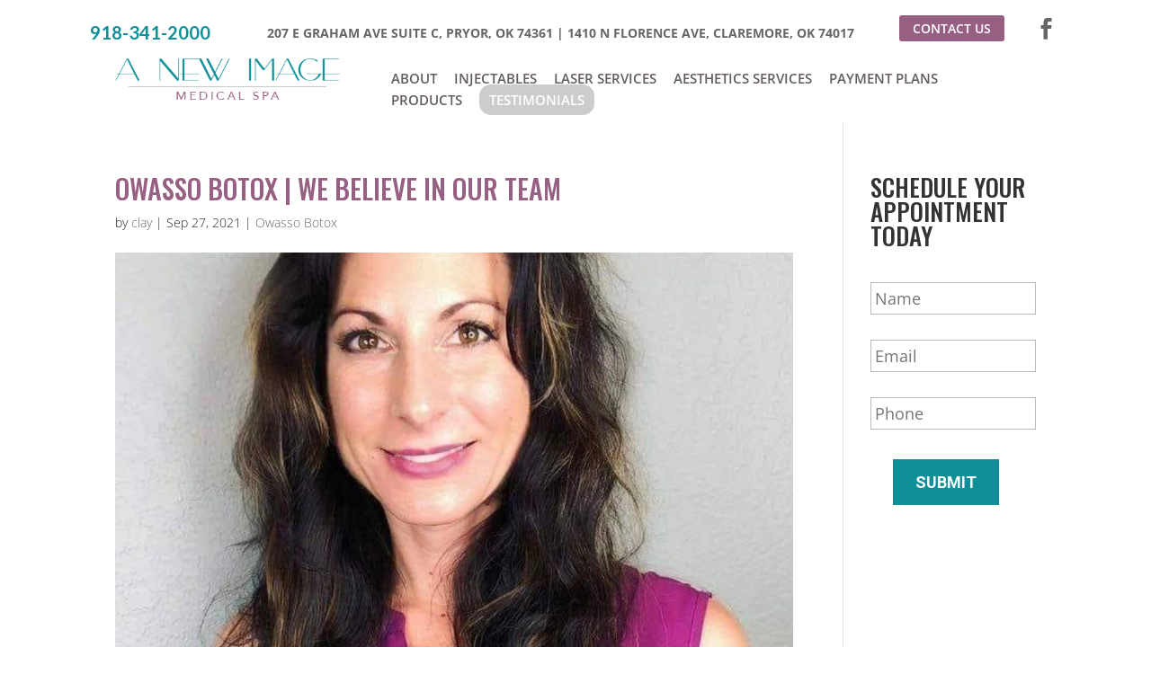

--- FILE ---
content_type: text/css
request_url: https://anewimageok.com/wp-content/themes/myle/style.css?ver=4.25.1
body_size: 4231
content:
@import url("../Divi/style.css");
@import url('https://fonts.googleapis.com/css?family=Lato:400,700|Roboto:400,700');
/*
Theme Name: Make Your Life Epic
Theme URI: http://www.elegantthemes.com/gallery/divi/
Description: Child theme for the Divi theme
Author: Elegant Themes
Author URI: http://www.elegantthemes.com
Template: Divi
Version: 1.0 - MLK
*/

/*** CHILD THEME STYLE RULES - BELOW HERE***/

/** DO NOT ADD NEW RULES ABOVE THIS LINE **/

h1, h2, h3, h4{
	font-family: 'Oswald', sans-serif;
	text-transform: uppercase;
	word-wrap: normal; 
}

	h1, h2, h3, #messaging-text h1, #messaging-text h4, #mid-who-container h2{
		color: #976082 !important;
	}

h2 {
    font-size: 48px;
}

h3 {
    font-size: 32px;
}

h4 {
    font-size: 27px !important;
}

p, ul li{
	font-size: 18px;
	line-height: 1.8;
	font-weight: 300;
	color: #222;
}



#mid-blocks-1 h4{
	font-size: 38px !important;
}


#top-menu>li:last-child a {
    background-color: #ccc;
    color: #fff;
    padding: 10px 11px;
    border-radius: 13px;
    font-weight: 600;
}


#mid-who-container p{
	color: #222;
}


.et_pb_title_container h1 {
    font-size: 26px;
    background-color: #0f9099;
    color: #fff !important;
    padding: 25px;
    display: inline-block;
}

#addressWrap {
    position: relative;
    top: 5px;
    margin-left: 50px;
    text-transform: uppercase;
    float: left;
	font-weight: 700;
}

#top-menu li {
    display: inline-block;
    padding-right: 15px;
    font-size: 14px;
}

.mid-block .et_pb_blurb_content {
    position: relative;
    /* border: 1px red solid; */
    min-height: 300px;
    display: flex;
    flex-direction: column;
    justify-content: center;
}

	#mid-block-container a {
	    position: absolute;
	    /* border: 1px yellow solid; */
	    top: 0;
	    bottom: 0;
	    left: 0;
	    right: 0;
	    display: flex;
	    flex-direction: column-reverse;
	}

/**/
/**/
/************* DEFAULT STYLES *************/
/**/
/**/

#top-menu a {
    text-transform: uppercase;
    font-size: 15px;
    color: #655d5d;
    font-weight: 600;
}

#top-menu {
    position: relative;
    top: 1px;
    right: 0 !important;
}

#messaging-text h3 {
    font-size: 47px !important;
    padding-bottom: 6px !important;
    color: #ed1d24 !important;
}

#messaging h4 {
    color: #e09a42 !important;
    font-weight: 400;
    text-transform: none;
    font-family: 'Lato', sans-serif !important;
}

#link-container-Wrap h4 {
    border-bottom: 2px #e09a42 solid;
}

#page-container {
    padding-top: 0px !important;
}

.container {
    position: relative;
    width: 80%;
    max-width: 1080px;
    margin: 0 auto;
}

	#et-info-phone {
	    cursor: default;
	}


#sg-top-header .container {
    background-color: #fff !important;
    width: 100%;
    max-width: 1080px;
    position: relative;
}
	
/*
#sg-top-header .container #et-info {
    width: 100%;
    float: none;
    text-align: right;
    background-color: #fff !important;
    max-width: 1080px;
    margin: 0 auto;
    display: flex;
    justify-content: flex-end !important;
    padding-top: 20px;
    padding-bottom: 2px;
}
*/

a.btn02 {
    background-color: #976082;
    color: #fff;
    padding: 5px 15px;
    border-radius: 3px;
    text-transform: uppercase;
    font-weight: 600;
}
	
	
.container-Wrap, .containerWrap, #mid-blocks-1, #mid-blocks-2, .rightsideWrap, .boxWrap, #upperWrap, #upperWrap .et_pb_column.et_pb_column_4_4.et_pb_column_inner.et_pb_column_inner_0.et-last-child, .singleWrap, .et_pb_text.et_pb_module.et_pb_bg_layout_dark.et_pb_text_align_center.boxWrap.et_pb_text_2.et_pb_with_border, #mid-row-1, #mid-row-2, .leftWrap, .boxWrap, .et_pb_text.et_pb_module.et_pb_bg_layout_dark.et_pb_text_align_center.boxWrap.et_pb_text_8.et_pb_with_border, .leftWrap, .rightWrap, .et_pb_text.et_pb_module.et_pb_bg_layout_dark.et_pb_text_align_center.boxWrap.et_pb_text_9.et_pb_with_border, .et_pb_text.et_pb_module.et_pb_bg_layout_dark.et_pb_text_align_center.boxWrap.et_pb_text_7.et_pb_with_border {
    padding: 0 !important;
    margin: 0 !important;
    position: relative;
    margin-right: 0 !important;
    max-width: 100% !important;
    width: 100% !important;
}



#mid-row-2 .et_pb_row_4{
	max-width: none !important;
}


#mid-blocks-1 .leftsideWrap {
    max-width: 80% !important;
    width: 100% !important;
    position: relative;
}

#mid-blocks-1 .et_pb_text_inner{
    min-height: 400px;
    position: relative !important
}

#mid-blocks-2 .et_pb_text_inner, #mid-row-1 .et_pb_text_inner, #mid-row-2 .et_pb_text_inner, #mid-blocks-2 .et_pb_text_innerm, .linkWrap .et_pb_blurb_description{
    min-height: 250px !important;
    position: relative !important;
    display: flex;
    flex-direction: column;
    justify-content: center;
    align-items: center;
}


#mid-blocks-1 .boxWrap a, .rightsideWrap .boxWrap, .rightsideWrap .boxWrap .et_pb_text_inner, #mid-blocks-1 .et_pb_text_inner, #mid-row-1 .et_pb_text_inner a, #mid-row-2 .et_pb_text_inner a, #mid-blocks-2 .et_pb_text_inner a {
    position: absolute;
    top: 0;
    bottom: 0;
    left: 0;
    right: 0;
    display: flex;
    flex-direction: column;
    justify-content: center;
    align-items: center;
}

.boxWrap:hover, .linkWrap .et_pb_blurb_description:hover {
    background-color: rgba(255,255,255,.3);
}


.boxWrap:after {
    content: "";
    position: absolute;
    background-color: rgba(0,0,0,.2);
    top: 0;
    right: 0;
    bottom: 0;
    left: 0;
    z-index: -1;
}


.boxWrap:hover:after{
	background-color: rgba(0,0,0,.0);
}

.boxWrap:hover h4 {
    border-bottom: 5px #e09a42 solid;
    border-top: 5px #e09a42 solid;
    padding-top: 10px;
}


.linkWrap {
    padding: 0 !important;
}

	.linkWrap .et_pb_blurb_description{
		min-height: 200px !important;
		overflow: hidden;
	}

#sg-top-header .container #et-info {
    width: 100%;
    float: none;
    text-align: right;
    background-color: #fff;
    max-width: 1080px;
    margin: 0 auto;
    /* display: flex; */
    justify-content: space-between;
    padding-top: 20px;
    padding-bottom: 2px;
}

#sg-top-header .container #et-info .btn {
    display: none;
}

.linkWrap .et_pb_blurb_description a {
    position: absolute;
    top: 0;
    bottom: 0;
    left: 0;
    right: 0;
}

#mid-block-container p, #mid-block-container a {
    color: #fff;
    font-weight: 400;
    line-height: 1.2;
}

#mid-row-2 .container-Wrap {
    max-width: 100% !important;
}

#home-testimonials p {
    color: #fff;
    font-size: 28px;
    line-height: 1.5;
    padding: 40px;
}

/**/
/**/
/******* GLOBAL ELEMENTS ******/
/**/
/**/

/****** MODALS *******/

.thrive-modal-trigger{cursor:pointer;}
body.modal-enabled{
	overflow:hidden;
	position:fixed;
	width:100%;
	height:100%;
}
#thrive-modal-background{
	position:fixed;
	top:0;
	right:0;
	bottom:0;
	left:0;
	z-index:4000;
	display:none;
	background-color:#000;
	opacity:0.65;
	-webkit-transform:translateZ(0);
	-moz-transform:translateZ(0);
	transform:translateZ(0);
}
body.modal-enabled #thrive-modal-background{display:block;}
.thrive-modal-entire{
	position:fixed;overflow:auto;
	overflow-x:hidden;
	top:50%;
	right:0;
	bottom:0;
	left:0;
	visibility:hidden;
	z-index:-5000;
	opacity:0;
	-webkit-transform:translateZ(0);
	-webkit-transition:opacity 0.3s linear;
	-moz-transition:opacity 0.3s linear;
	-ms-transition:opacity 0.3s linear;
	transition:opacity 0.3s linear;
}
.thrive-modal-entire.modal-visible{
	visibility:visible;
	opacity:1;
	z-index:999999;
	background: rgba(0,0,0,0.8);
	height: 100vh;
	transform: translate(0, -46%);
	overflow: scroll;
}
.thrive-modal-container{
	position:relative;
	top:50%;
	left:50%;
	z-index:6000;
	padding-bottom:60px;
	max-width:1080px;
	transform:translate(-50%,-50%);
}
.thrive-modal{
	background-color:white;
	border-radius:6px;
	margin:0 auto;
	min-width:291px;
	max-width:calc(100% - 80px);
	padding:20px;
	box-sizing:border-box;
	position:relative;
	border-top-right-radius:0px;
}
.thrive-modal::after{
	content:"";
	display:block;
	clear:both;
}
.thrive-modal .thrive-modal-exit:not(.unstyled){
	position:absolute;
	z-index:100;
	top:-10px;
	right:-10px;
	background-color:#888;
	box-shadow:0px 0px 8px rgba(0, 0, 0, 1);
	cursor:pointer;
	padding:17px;
	border-radius:50%;
	min-height:17px;
	min-width:17px;
	background-image:url("/wp-content/themes/myle/images/exit-white.png");
	background-position:center;
	background-repeat:no-repeat;
}
.thrive-modal .thrive-modal-exit:not(.unstyled):hover{background-color:#777;}
@media screen and (max-width:420px){
	.thrive-modal-container{top:50%;}
	.thrive-modal{
		max-width:100%;
		width:100% !important;
		border-radius:0px;
	}
	.thrive-modal .thrive-modal-exit:not(.unstyled){
		right:4px;
		top:-40px;
	}
}
#easter-egg .thrive-modal{width:90%;padding:10px;}
#easter-egg:not(.modal-visible) #jwEaster-wrapper{width:0%;}
#easter-egg.modal-visible #jwEaster-wrapper{width:100%;}
#easter-egg-gallery{display:none;text-align:center;padding:0px 40px;position:relative;}
#easter-egg-gallery img{}
#easter-egg-gallery-left,#easter-egg-gallery-right{background-color:transparent;border:0;height:57px;width:30px;cursor:pointer;position:absolute;top:50%;margin-top:-30px;}
#easter-egg-gallery-left{background-image:url("/wp-content/themes/myle/images/episode/related-arrow-left.png");left:0px;}
#easter-egg-gallery-left:hover{background-image:url("/wp-content/themes/myle/images/episode/related-arrow-left-hover.png");}
#easter-egg-gallery-right{background-image:url("/wp-content/themes/myle/images/episode/related-arrow-right.png");right:0px;}
#easter-egg-gallery-right:hover{background-image:url("/wp-content/themes/myle/images/episode/related-arrow-right-hover.png");}
iframe#youtubePlayer{max-width:100%;width:100%;height:420px;}
@media screen and (min-width:980px){}
.easter-egg-wrapper{width:980px;margin:0 auto;text-align:right;max-width:100%;}
.easter-egg-wrapper::before{content:"";display:block;clear:both;}
.easter-egg-trigger{color:#bcbcbc;font-weight:500;font-size:14px;cursor:pointer !important;display:inline-block;margin:6px 0px;padding:6px 12px;background:#eee;border-radius:3px;text-indent:22px;/* background-image:url("/wp-content/themes/myle/images/icons/gift_grey.png");background-size:18px 18px;background-repeat:no-repeat;background-position:8px center; */}
.easter-egg-trigger:hover{color:#0b9bd7 !important;/* background-image:url("/wp-content/themes/myle/images/icons/gift_blue.png"); */}
#thriveVimeo-aspect,#youtubePlayer{position:relative;height:0px;padding-top:56.4%;}
#thriveVimeo, #youtubePlayer iframe{position:absolute;top:0px;left:0px;width:100%;height:100%;}
@media screen and (max-width:980px){.easter-egg-wrapper{width:768px;}
#easter-egg-mentors-wrapper{width:544px;}
}
@media screen and (max-width:767px){.easter-egg-wrapper,#easter-egg-resources{width:291px;text-align:center;}
#easter-egg-feedback{float:none;}
}


/****** BUTTONS *******/

.btn, .gform_wrapper input[type=submit] {
    display: inline-block;
    background: #0f9099 !important;
    padding: .7em 1em;
    border-radius: 0;
    border: 1px solid #fff;
    color: #fff;
    text-transform: uppercase;
    font-weight: 600;
    font-family: "Roboto",sans-serif;
    font-size: 16px;
    transition: all .2s ease-out;
    cursor: pointer;
}
	.btn:hover, .gform_wrapper input[type=submit]:hover {
		background: transparent !important;
		border: 1px solid #0f9099 !important;
		color: #0f9099 !important;
	}
.btn.dark {
	background: rgba(0,0,0,.8);
	color: #fff;
}
	.btn.dark:hover {
		background: #fff;
		color: #333;
	}

.gform_fields li {
    padding-right: 0 !important;
}

.gform_wrapper .gform_footer {
    padding: 0;
    margin: 1em 0 0;
    clear: both;
    text-align: center;
}

	.gform_wrapper input[type=submit] {
	    padding: 15px 25px;
	    width: 100%;
	    font-size: 18px !important;
	}
	
	.gform_wrapper .hidden_label input.large{
		width: 100% !important;
	}

/*
.gform_wrapper input[type=submit] {
    position: relative;
    background: #333;
    color: #fff;
    padding: .7em 1em;
    border: 1px solid transparent;
    border-radius: 0;
    font-weight: 500;
    font-size: 20px;
    font-family: "Roboto",sans-serif;
    transition: all .2s ease-out;
}
*/
/*
	.gform_wrapper input[type=submit]:hover {
		background: #fff;
		color: #333;
		border: 1px solid #333;
	}
*/
	
/**** HEADER *****/
#header {
    padding: 20px 0;
}
	#logo {
	    max-width: 250px;
	    width: 25%;
	    float: left;
	    max-height: 100%;
	}
	
	#et-info {
	    width: 60%;
	    float: right;
	    text-align: right;
	}
	
	#top-navigation {
	    max-width: 800px;
	    width: 70%;
	    float: right;
	}
		nav#top-menu-nav {
		    float: right;
		}
			#top-menu {
				position: relative;
				top: 15px;
			}
/*
		#top-navigation .btn {
		    background: #333;
		    color: #fff;
		    padding: .7em 1em;
		    display: inline-block;
		    float: right;
		    margin-left: 20px;
		    line-height: 120%;
		    border: none;
		}
*/

	/**** SOCIAL MEDIA ICONS ****/
	
#et-info-phone {
    color: #0f9099;
    font-size: 20px;
    font-weight: 700;
    font-family: "Lato",sans-serif;
    display: inline-block;
    position: relative;
    top: 5px;
    float: left;
}
		#et-info-phone:before { display: none; }
		
.et-social-icons {
    float: right;
    /* width: 100%; */
    /* max-width: 300px; */
    text-align: center;
    /* display: flex; */
    flex-direction: row;
    justify-content: space-evenly;
    align-items: center;
    margin: 0px 5px 0 20px;
    padding-top: 0;
    padding-bottom: 6px;
    position: relative;
    display: inline-block;
}

#footer-info {
    float: left;
    padding-bottom: 10px;
    color: #666;
    text-align: left;
    width: 100%;
    text-align: center;
    text-transform: uppercase;
}	
	.et-social-icons {
	    margin-top: -7px;
	}
		.et-social-icons li {
		    display: inline-block;
		    margin-left: 15px;
		}
			#header .et-social-icon a {
			    color: #fff;
			    background: #333;
			    border-radius: 50%;
			    font-size: 14px;
			    width: 25px;
			    height: 25px;
			    padding: 0 !important;
			    line-height: 28px;
			    text-align: center;
			    margin: 0 -5px;
			}
			
			#footer-bottom {
			    padding: 15px 0 5px;
			    background-color: #1f1f1f;
			    background-color: #976082;
			}
			
				#footer-bottom .container.clearfix a, #footer-bottom .container.clearfix p {
				    color: #fff;
				    font-size: 16px;
				    margin-bottom: 25px;
				}
				
/*
			.et-social-icons a.icon {
			    font-size: 36px !important;
			    margin-bottom: 0 !important;
			}
*/
			#sg-top-header .et-social-icons a.icon {
		    font-size: 23px !important;
		    margin-bottom: 0 !important;
		    /* position: absolute; */
		    /* top: 9px; */
		    /* padding-left: 260px; */
		    display: inline-block;
		}


/***** HERO *****/
#hero {}
	#messaging-text {
		padding: 100px 40px;
	}
	
	
		#messaging-text h1 {
		    font-size: 71px;
		    font-weight: 700;
		    padding-bottom: 20px;
		    text-transform: uppercase;
		}
		
		#messaging-text h3 {
		    font-size: 23px;
		    padding-bottom: 20px;
		}
		
		#hero .et_pb_column_0 {
		    background-color: #fff;
		    padding-top: 60px;
		    padding-bottom: 80px;
		}
		
		#mid-featured-1 img {
		    position: relative;
		    top: 64px;
		}
		
		#mid-who-container .et_pb_column_8 {
		    background-color: rgba(255,255,255,.8);
		    padding-top: 80px;
		    padding-bottom: 180px;
		    display: flex;
		    flex-direction: column;
		    justify-content: center;
		    align-items: center;
		    padding: 0;
		    min-height: 600px;
		}


/*
		#messaging-text .btn {
			border: 1px solid #fff;
			background: transparent;
			color: #fff;
		}
*/
/*
			#messaging-text .btn:hover {
				background: #fff;
				color: #b82025;
			}
*/


/***** FEATURED DEAL *****/
#featured-text h2 {
    font-size: 32px;
    padding-bottom: 20px;
    color: #b82025;
    font-weight: 600;
}
/*
#featured-text .btn {
	border: 1px solid #b82025;
	color: #b82025;
	background: #fff;
}
	#featured-text .btn:hover {
		color: #fff;
		background: #b82025;
	}
*/


/*** MID BLOCKS ****/
#mid-blocks {
    display: flex;
    justify-content: center;
}
	#mid-blocks .et_pb_row {
	    width: 100%;
	}
		.mid-block .et_pb_blurb {
		    width: 100%;
		    flex: 0 1 auto;
		    padding: 80px 15%;
		}
			.mid-block .et_pb_main_blurb_image {
				margin-bottom: 10px;
			}
			.mid-block h4 {
			    font-size: 28px;
			    text-transform: uppercase;
			    font-weight: 700;
			    padding-bottom: 15px;
			}
			.mid-block .et_pb_blurb a {
				color: #fff;
				font-style: italic;
				font-weight: 600;
				font-size: 16px
			}

/**** THE DIFFERENCE ****/
#mid-difference h2 {
    font-size: 36px;
    color: #b72125;
}
/*
#mid-difference .btn {
    background: #b72125;
    color: #fff;
}
*/

/**** ABOUT ****/
/*
#mid-about .btn {
    color: #b72125;
    background: #fff;
}
*/



/**** BOTTOM FORM ****/
#bottom-form h2 {
    color: #B82225 !important;
    font-size: 42px;
    font-weight: 600;
    text-transform: uppercase;
}
#bottom-form input {
    padding: 10px;
    border-radius: 2px;
}
	#bottom-form input::placeholder {
	    font-style: italic;
	}
#bottom-form input[type=submit] {
    background: #b82225;
    font-size: 18px;
    width: 100%;
    text-transform: uppercase;
    font-weight: 600;
    max-width: 300px;
    margin: 0 auto;
    display: block;
}

.product-starburst .et_pb_text_inner p {
    position: relative;
    margin-top: -189px;
    display: flex;
    flex-direction: row;
}

.products-starburst img {
    position: relative;
    bottom: -280px;
    left: 750px;
}


.products-starburst {
    z-index: 99999999;
}

.product-starburst img {
    position: relative;
    bottom: -20px;
}


/*** SERVICE BOXES ***/
.service-box {
    padding: 5%;
    background: #f1f1f1;
}
	.service-box h2 {
		white-space: normal;
		overflow-wrap: break-word;
		font-size: 35px;
	}




/********* RESPONSIVE < 1023px *********/
/***************************************/
@media screen and (max-width: 1023px){
	
	
#top-menu-nav {
	display: none;
}

#et_mobile_nav_menu {
    display: none;
}

	.mobile_menu_bar {
	    display: block;
	    position: relative;
	    line-height: 0;
	}
	
	#mid-blocks-1 .leftsideWrap {
	    max-width: 100% !important;
	}
	
	#mid-blocks-1 .et_pb_row.et_pb_gutters1 {
	    max-width: 100% !important;
	    width: 100% !important;
	}
	
	.rightsideWrap {
	    position: relative;
	    max-width: 100% !important;
	    width: 100% !important;
	    height: 300px;
	}
	
}


@media screen and (max-width: 980px) {
	#et-info {
	    width: 100%;
	    text-align: center;
	    display: block;
	    float: none;
	}
		.et-social-icons, #footer-info {
		    float: right;
		    text-align: center;
		}
		.et-social-icons { display: block; }
}

@media screen and (max-width: 767px){
	
	#et-info .et-social-icons {
    display: block;
    width: 100%;
    margin-top: 20px;
}
	
}


/********* RESPONSIVE < 630px *********/
/****************************************/
@media screen and (max-width: 630px){
/*** GLOBALS ***/
	.btn {
	    display: block;
	    margin: 15px auto;
	    text-align: center;
	}
	.hide-mobile {
		display: none;
	}

/**** HEADER ****/	

#sg-top-header .container #et-info {
    text-align: center;
    display: block;
}
	#et-info {
	    width: 100%;
	    text-align: center;
	    display: block;
	    float: none;
	}
		.et-social-icons { display: block; }
    #addressWrap {
        position: relative;
        top: auto;
        margin: 20px auto;
        max-width: 90%;
        display: inline-block;
        float: none;
    }
	
	#logo {
	    width: 49%;
	    float: none;
	    margin: 0 auto 10px;
	    display: block;
	}
	
	
	#messaging-text h1 {
	    font-size: 45px;
	}

	#mid-who-we-are .et_pb_column:first-child {
	    padding-top: 0;
	    margin-top: -30px;
	}

	#home-testimonials p {
	    padding: 0;
	    font-size: 20px;
	}
	
	#product-starburst img {
    position: absolute;
    bottom: -50px;
    left: 50px;
}
	
}

